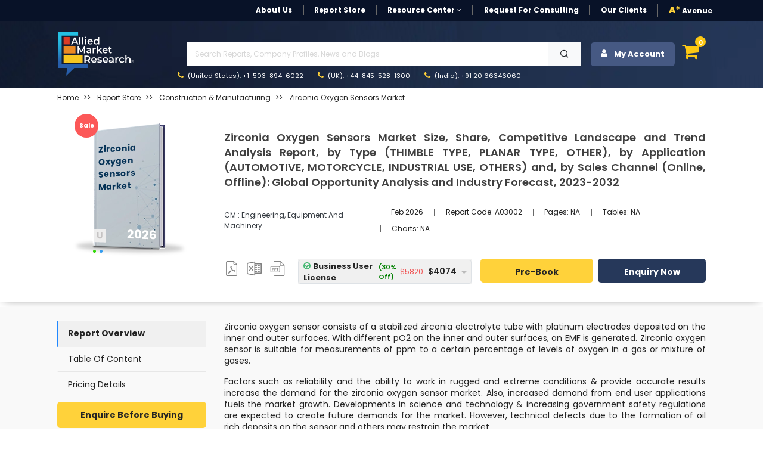

--- FILE ---
content_type: text/javascript
request_url: https://www.alliedmarketresearch.com/assets/js/rev_js/customjs_updated.js?v=1769296342
body_size: 1331
content:
function myFunction() {
  $(".search-result").css("display", "none");
  $(".search-result2").css("display", "none");
}
$(document).ready(function () {
  $(".searchUpdated").keyup(function () {
    var vale = $(this).val().trim();
    if (vale.length > 0) {
      $.ajax({
        url: "getautosearchresult",
        type: "POST",
        data: "search=" + vale,
        headers: {
          "X-CSRF-Token": $('meta[name="csrf-token"]').attr("content"),
        },
        success: function (htmlres) {
          if (htmlres.trim() != "") {
            $(".search-result").fadeIn(200);
            $(".search-result").html(htmlres);
          } else {
            $(".search-result").fadeOut(200);
          }
        },
      });
    } else {
      $(".search-result").fadeOut(100);
    }
  });
  $("#fetchRegistrationPop").click(function () {
    userEmail = document.getElementById("userSelectionEmail").value;
    if (userEmail.trim() != "") {
      $(".fetchRegistrationPop").html("");

      $.ajax({
        url: "getSubscriptionContent",
        type: "POST",
        data: "emailAddress=" + userEmail,
        headers: {
          "X-CSRF-Token": $('meta[name="csrf-token"]').attr("content"),
        },
        success: function (htmlres) {
          if (htmlres.trim() != "") {
            $("#fetchRegistrationPopModel").html(htmlres);
            $("#fetchRegistrationPopModel").addClass("show");

            $(".fetchRegistrationPop").css({ background: "#7a7676d9" });
            $("#fetchRegistrationPopModel").css({ display: "block" });
          } else {
            $(".fetchRegistrationPop").fadeOut(200);
            $("#fetchRegistrationPopModel").css({ display: "none" });
            $(".fetchRegistrationPop").css({ background: "transparent" });
          }
        },
      });
    }
  });
});
function selectCheck() {
  $("#validateCategory").css({ display: "none" });
  $("#isButtonDisabled").prop("disabled", false);
  if ($(".checkBoxClass:checked").length == $(".checkBoxClass").length) {
    $("#ckbCheckAll").prop("checked", true);
  } else {
    $("#ckbCheckAll").prop("checked", false);
  }
  if ($(".checkBoxClass:checked").length == 0) {
    $("#validateCategory").css({
      display: "block",
    });
    $("#isButtonDisabled").prop("disabled", true);
  }
}
function closeEmailModalNEW() {
  $(".modal-backdrop").remove();
  $("body").removeClass("modal-open");
  $("#fetchRegistrationPopModel").css({ display: "none" });
  $("#fetchRegistrationPopModel").removeClass("show");
}
function closeChapterOfferPopup() {
  $(".modal-backdrop").remove();
  $("body").removeClass("modal-open");
  $("#fetchChapterPopModel").css({ display: "none" });
  $("#fetchChapterPopModel").removeClass("show");
}
function checkUnCheckBoxes(eve) {
  if (eve) {
    $(".checkBoxClass").each(function () {
      this.checked = true;
    });
    $("#validateCategory").css({ display: "none" });
    $("#isButtonDisabled").prop("disabled", false);
  } else {
    $(".checkBoxClass").each(function () {
      this.checked = false;
    });
    $("#validateCategory").css({ display: "block" });
    $("#isButtonDisabled").prop("disabled", true);
  }
}
function closeSearchOption() {
  $("#primary-search-result").css({ display: "none" });
}
function submitAlertEmail() {
  var selectedCategories = [];
  var emailAddress = "";
  var filterCate = [];
  var mailformat = /^\w+([\.-]?\w+)*@\w+([\.-]?\w+)*(\.\w{2,3})+$/;

  emailAddress = document.getElementById("userSelectionEmail").value;
  selectFreq = document.getElementById("sel_freq").value;

  $(".checkBoxClass:checked").each(function () {
    selectedCategories.push($(this).val());
  });

  var emailErrorFooter = document.getElementById("emailErrorFooter");
  emailErrorFooter.innerHTML = "";
  var totalErrors = 0;

  if (mailformat.test(emailAddress) == false || emailAddress == "") {
    emailErrorFooter.innerHTML = "Invalid Email Address";
    totalErrors++;
  }

  if (totalErrors == 0) {
    var ajaxUrl =
      "getNotification?emailAddress=" +
      emailAddress +
      "&selectedCategories=" +
      selectedCategories +
      "&selectedFreq=" +
      selectFreq;

    $.ajax({
      url: ajaxUrl,
      headers: { "X-CSRF-Token": $('meta[name="csrf-token"]').attr("content") },
      success: function (data) {
        window.location.replace("get-new-release/thanks");
      },
    });
  } else {
    closeEmailModal();
  }
}

$(function () {
  $(".AvnMenu-clickBtn").click(function () {
    $(".AvNMainSideNav").toggleClass("Open_AvnSideBar");
  });
  $("body").on("swipeleft", function () {
    $(".AvNMainSideNav").addClass("Open_AvnSideBar");
  });
  $(".AvNMainSideNav").on("swiperight", function () {
    $(".AvNMainSideNav").toggleClass("Open_AvnSideBar");
  });
});


window.addEventListener("scroll", function () {
  const section = document.getElementById("fixedSection");
  if (section != null && section != undefined) {
    const scrollY = window.scrollY;
    if (scrollY > 50) {
      section.classList.add("fixed-section");
    } else {
      section.classList.remove("fixed-section");
    }
  }

});

$(document).ready(function () {
  $("#full_name_value").on("focus", function () {
    $('#country-rd option[value=""]').remove();
    if ($("#country-rd option").length <= 1) {
      $.ajax({
        url: "/getCountries",
        headers: {
          "X-CSRF-Token": $('meta[name="csrf-token"]').attr("content"),
        },
        success: function (data) {
          var response = JSON.parse(data);
          $("#country-rd").html(response.countryDropdown);
        },
      });
    }
  });
});
